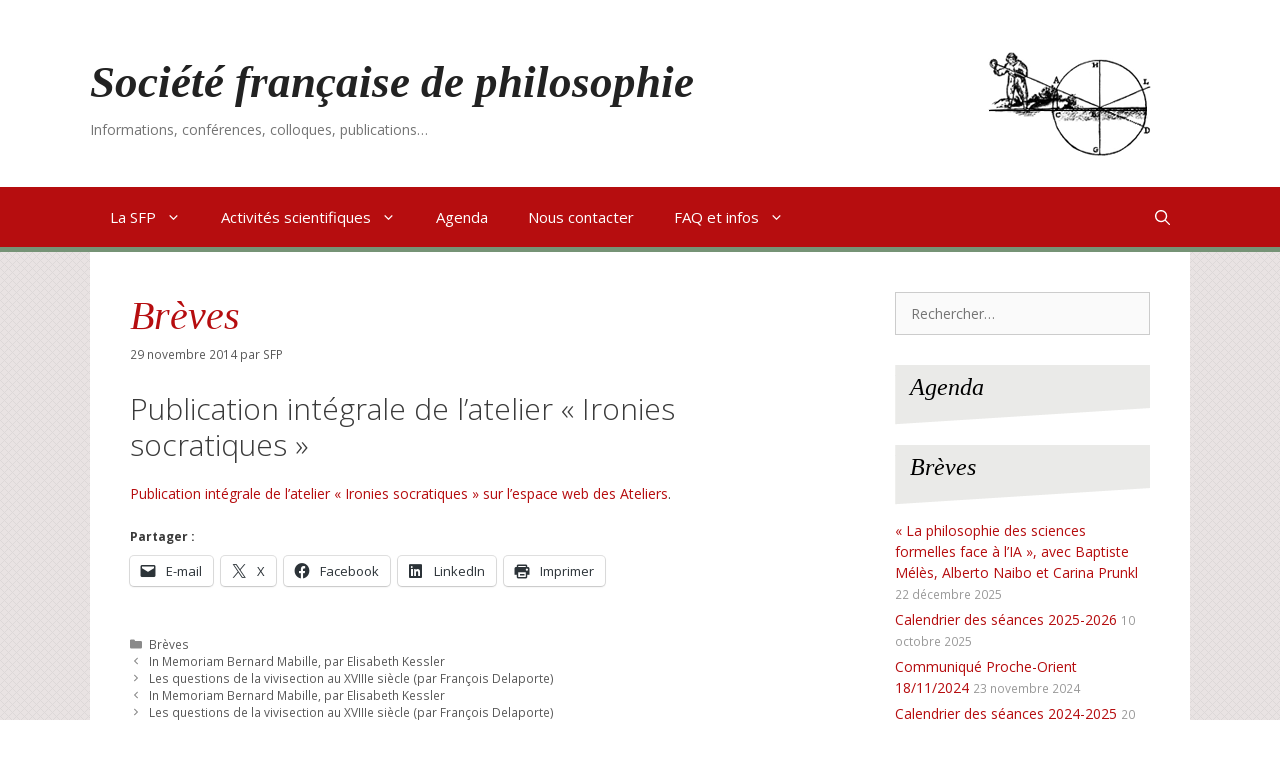

--- FILE ---
content_type: text/css
request_url: https://www.sofrphilo.fr/wp-content/themes/SFP/style.css?ver=1740064425
body_size: 2686
content:
/*
Theme Name: SFP 
Template: generatepress
Description:  SFP WP template : GeneratePress child-theme
*/

body {
	background: url("images/bg_body.gif") top left repeat;
}

body, button, input, select, textarea,
.sidebar .widget, .footer-widgets .widget,
.site-footer {
	font-size: 14px !important;
}

.inside-header {
	padding-bottom: 20px;
}

.header-widget {
	margin: 5px 20px 10px 0;
	width: 25%;
	font-size: 90%;
}
.header-widget .widget-title {
	font-family: 'Cardo', serif;
	font-style: italic;
	font-size: 150%;
}

.site-branding {
	width: 52%;
	float: left;
	padding-top: 15px;
}
.site-branding .main-title {
	font-family: 'Cardo', serif;
	font-style: italic;
}
.site-branding .site-description {
	font-style: normal;
	font-size: 100%;
	padding-top: 10px;
}

.site-logo {
	width: 20%;
	float: left;
}

#site-navigation {
	background-color: #B60D0F;
	border-bottom: 5px solid #769376;
}

.menu .children,
.menu .sub-menu {
	border-bottom: 5px #769376 solid;
}
.menu > .children,
.menu > .sub-menu {
	top: 48px;
}

#main h1.entry-title {
	font-family: 'Cardo', serif;
	font-style: italic;
}

.home .main-navigation .main-nav ul .current_menu_item > a,
.home .main-navigation .main-nav ul .current_page_item > a {
	background-color: #B60D0F !important;
}
.page-id-16  .main-nav ul #menu-item-280 > a,
.page-id-16  .main-nav ul #menu-item-302 > a {
	background-color: #B60D0F !important;
}
.events-category .main-nav ul .menu-item-type-custom > a {
	background-color: #B60D0F !important;
}
.events-category-conferences .main-nav ul .menu-item-311 > a {
	background-color: transparent !important;
}
.events-category-colloques .main-nav ul .menu-item-311 > a {
	background-color: #4F4F4F !important;
}

#site-navigation li.search-item a:hover{
	background: #769376 !important;
}

#site-navigation input.search-field {
	width: 35% !important;
	float: right !important;
	background: #769376 !important;
	opacity: .95;
	text-align: right;
	padding-right: 60px !important;
	-moz-box-shadow: -10px 5px 12px #333;
	-webkit-box-shadow: -10px 5px 12px #333;
	box-shadow: -10px 5px 12px #333;
}


.tribe-common-anchor-thin,
.tribe-events-single-event-title,
.tribe-events-single-section-title,
.tribe-events-start-date-label,
.tribe-events-start-time-label,
.tribe-events-c-subscribe-dropdown__button-text,
.tribe-events-back a {
	font-family: 'Open Sans', Arial, sans serif !important;
}
.events-category #tribe-events header.entry-header {
	display: inline !important;
}
.events-category .taxonomy-description {
	margin-bottom: 2em;
}
.events-category .time-details,
.tribe-events-event-meta .time-details {
	background: url(images/icon_time.png) top left no-repeat;
	padding: 2px 0 3px 30px;
}
.events-category .tribe-events-venue-details,
.tribe-events-event-meta .tribe-events-venue-details {
	background: url(images/icon_place.png) top left no-repeat;
	padding: 0px 0 3px 30px;
}
.post-type-archive-tribe_events .entry-summary {
	margin-top: .75em;
}
.post-type-archive-tribe_events .tribe-events-category {
	text-transform: uppercase;
}
.post-type-archive-tribe_events .tribe-events-category dt{
	display: none;
}
.post-type-archive-tribe_events .tribe-events-category .tribe-event-categories {
	margin: 0 0 1em 0;
	padding: 0 0 0 30px;
}
.post-type-archive-tribe_events .tribe-events-category .tribe-event-categories a {
	font-weight: normal;
	color: rgb(153, 153, 153);
}
.tax-tribe_events_cat  .entry-content,
.single-tribe_events .entry-content {
	margin-top: 0;
}
.tax-tribe_events_cat .entry-title,
.single-tribe_events .tribe-category-title {
	margin-bottom: 28px;
}
.events-category-conferences .tribe-events-page-title {
	/*display: none;*/
	text-align: left;
} 
.single-tribe_events .tribe-events-sub-nav {
}
.single-tribe_events #tribe-events-footer li, 
.single-tribe_events #tribe-events-header li {
    width: 45% !important;
	padding: .5em 1em !important;
}
.tribe-common .tribe-common-c-btn-border, .tribe-common a.tribe-common-c-btn-border {
	border-color : #484848 !important;
	color:   #484848 !important;
}
.tribe-events .tribe-events-c-subscribe-dropdown .tribe-events-c-subscribe-dropdown__button:hover {
	background-color: #484848 !important;
	color: #fff !important;
}

#right-sidebar .tribe-events-list-widget {
	/*padding-bottom: 0 !important;*/
}

#right-sidebar .tribe-list-widget li h4,
#footer-widgets .tribe-list-widget li h4 {
	margin-bottom: 0;
}

.category .entry-header .entry-title {
	font-family: inherit; 
	font-weight: 300; 
	text-transform: none; 
	font-size: 40px !important; 
	margin-bottom: 28px;
}
.category .entry-header .taxonomy-description {
	margin-bottom: 3em;
	margin-top: 0;
}
.category .inside-article .entry-title {
	font-size: 20px !important;
	line-height: 150%;
	margin-bottom: 0;
}
.category .inside-article {
	padding-bottom: 0;
}
.category .entry-summary {
	margin-top: 1em;
}
article.category-bulletin-de-la-sfp .entry-header .entry-meta,
article.category-revue-de-metaphysique-et-de-morale .entry-header .entry-meta {
	display: none;
}

.entry-content ul li {
	margin-bottom: .5em;
}
.sfp-bulletin-numero {
	font-weight: normal;
	display: block;
	margin: 0 1em  0 0;
}
.search-results article h2 {
	font-size: 20px;
}
.search-results article {
	border-bottom: 1px #e0e0e0 solid;
}

.paging-navigation {
	background-color: #EAEAE8;
	margin: 0 0 5em 0;
	padding: 0 1em;
	text-align: center;
}

.widget {
	margin: 0px;
	padding: 0 0 30px 0 !important;
}

#right-sidebar .widget-title,
#footer-widgets .widget-title,
#footer-widgets .tribe-events-widget-events-list__header-title {
	font-family: 'Cardo', serif;
	font-style: italic;
	background: url("images/bg_widget-title.png") bottom left no-repeat !important;
	padding: 5px 10px 20px 15px;
	margin-bottom: 15px;
	font-size: 170%;
}
#text-3 {
	margin-top: 1em !important;
}

.site-footer a {
	color: #B60D0F !important;
}

.inside-footer-widgets {
	padding-left: 3em;
}

#footer-widgets {
	background-color: #d1caca;
}


@media (max-width: 769px) {
	
	.site-branding {
		width: 100%;
		float: left;
		padding-top: 15px;
	}

	.site-logo {
		width: 100%;
		float: left;
		margin: 0 auto;
		text-align: center;
	}
	
	.header-widget {
		width: 100%;
	}

	.inside-footer-widgets {
		padding-left: 0;
	}
}

@media (max-width: 800px) {
	
	.main-nav .search-item {
		display: none;
	}
	
}


/*********************************************

	PLUGINS
	
*********************************************/

/*	better anchor links	*/
.mwm-aal-container {
	margin-bottom: 2em !important;
	padding-bottom: 1em !important;
}
.mwm-aal-title {
	margin-bottom: 1em;
}
.mwm-aal-container ul {
	margin-bottom: 0;
}

/*	relevanssi	*/
.relevanssi-query-term {
	background-color: #769376;
	color: #fff;
	padding: 0 3px;
	border-radius: 5px;
}

/*	extend comment	*/
.extend-comment-title {
	display: block;
	margin: 0 0 0.15em 0;
	font-weight: bold;
}
.comment-form-title label {
	display: block;
}

/*	the event calendar	*/
.tribe-events-loop .tribe-events-event-meta .tribe-events-venue-details {
	font-weight: normal;
	color: #999;
	line-height: 150%;
}
.tribe-events-loop .tribe-events-list-event-description p:first-child {
	border-top: solid 0px #EEEEEE;
}
.tribe-events-cal-links {
	margin-bottom: 2em;
}
.tribe-events-notices {
	background-color: #97B597;
	border: 3px #769376 solid;
	color: #fff;
	text-shadow: rgb(55, 55, 55) 0px 0px 0px;
	border-radius: 0;
	margin: 2em 0 !important;
}
.tribe-events-widget-link {
	display: none;
}
.tribe-events-sub-nav {
	background-color: #E0E0E0 !important;
	text-align: center;
}
.tribe-events-nav-previous,
.tribe-events-nav-next {
	padding: 0 .5em !important;
}
.tribe-events-back {
	float: right;
	width: auto;
	font-size: 75%;
	text-align: right;
	background: #E0E0E0;
	border-radius: 2px;
	padding: 5px;
	margin: 15px 0 0 0;
}
.tribe-events-list-widget ol.vcalendar li {
	margin-bottom: 20px !important;
}
.tribe-events-list-widget ol.vcalendar li:last-child {
	margin-bottom: 0px !important;
}
#right-sidebar .tribe-events-list-widget-events {
	padding-left: 0 !important;
}

/*	the events calendar shortcode	*/
.ecs-event-list {
	list-style-type: none;
	margin: 1em 0 !important;
}
.ecs-event-list li {
	margin: 0 0 2em 0 !important;
}
.ecs-event-list li h4 {
	font-weight: 300;
	font-size: 20px;
	line-height: 27px;
	margin: 0 0 .5em 0;
}
.ecs-event-list li .time { 
	display: block;
	font-weight: bold;
	background: url(images/icon_time.png) top left no-repeat;
	padding: 2px 0 3px 30px;
}
.ecs-event-list li .venue { 
	display: block;
	background: url(images/icon_place.png) top left no-repeat;
	padding: 2px 0 3px 30px;
}

/*	shortcodes ultimate	*/
.su-posts-default-loop .tribe-conference h2.su-post-title,
.su-posts-default-loop .tribe-colloque h2.su-post-title {
	font-weight: 300 !important;
	font-size: 1.4em;
    line-height: 1.4em;
}
.su-posts-default-loop .tribe-conference .su-post-meta h3,
.su-posts-default-loop .tribe-colloque .su-post-meta h3 {
	color: rgb(58, 58, 58);
	font-size : 14px;
	font-weight: bold;
}
.su-posts-breves-loop .su-post-meta {
	color: #999;
	font-size: 85%;
}
.su-note {
	border: 0px #769376 solid !important;
	border-radius:0px !important;
	-moz-border-radius:0px !important;
	-webkit-border-radius:0px !important;
}
.su-note-inner {
	border: 0px solid #ffffd6 !important;
	background-color:#95B395 !important;
	color:#fff !important;
	border-radius:0px !important;
	-moz-border-radius:0px !important;
	-webkit-border-radius:0px !important;
}
.su-service-content {
	
}

/*	wp-pagenavi	*/
.wp-pagenavi {
	margin: 3em 0;
}
.wp-pagenavi .pages,
.wp-pagenavi a{
	border: 0;
	background: #EAEAE8;
}
.wp-pagenavi .extend,
.wp-pagenavi .current {
	border: 0;
}

/*	lcp_paginator	*/
.lcp_paginator li {
	border: 0 !important;
	background: #EAEAE8;
}
.lcp_paginator .lcp_currentpage {
	background: transparent;
	font-weight: bold;
}
.lcp_paginator a {
	padding: 5px 3px;
}

/*	download-monitor	*/
.download-button{
	text-align: left;
	text-decoration: none;
	padding: 0 0 0 40px;
	margin: 1em auto 1.5em auto;
	color: #b60d0f;
	display: block;
	font-size: 1.2em;
	line-height: 1.5em;
	background: url(images/icon_download.png) 5px 7px no-repeat;
	background-color: #f5f5f5;
	-moz-border-radius:4px;
	-webkit-border-radius:4px;
	border-radius:4px;
	text-shadow: none;
	box-shadow: none;
	border: 0px solid #8c0507;
	cursor:pointer;
}
.download-button:hover{
	color:#b60d0f;
	background: url(images/icon_download.png) 5px 7px no-repeat;
	background-color: #eaeae8;
}
.dlm-downloads {
	list-style-type: none;
	background-color: #f5f5f5;
	padding: 1em;
	margin: 1em 0 1.5em 0;
	-moz-border-radius:4px;
	-webkit-border-radius:4px;
	border-radius:4px;
}
.dlm-downloads::before { 
  content: "A télécharger : ";
  line-height: 150%;
}
.dlm-downloads li  a.download-button{
	margin: .5em auto 1em auto;
}










